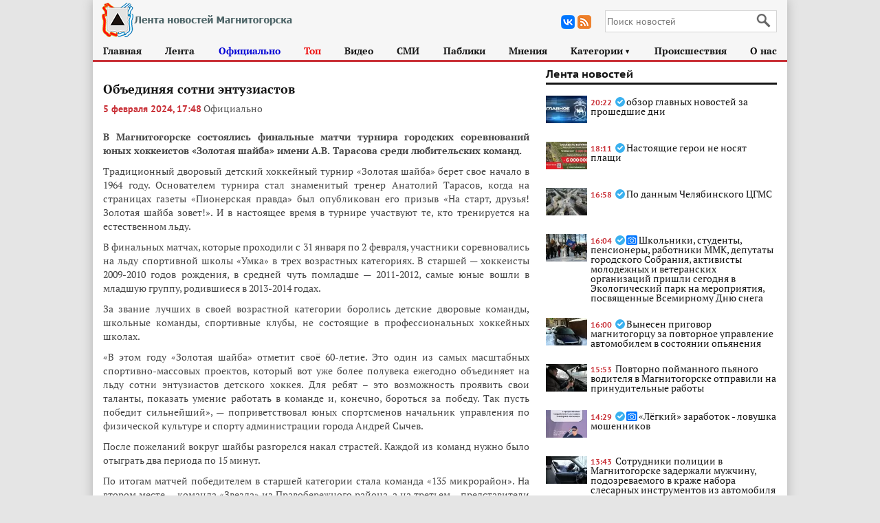

--- FILE ---
content_type: text/html; charset=windows-1251
request_url: https://magnit-news.ru/society/2024/02/05/42662.html
body_size: 10285
content:
<!DOCTYPE HTML><html lang="ru" prefix="og: https://ogp.me/ns# article: http://ogp.me/ns/article# profile: http://ogp.me/ns/profile# fb: http://ogp.me/ns/fb#"><head><title>Объединяя сотни энтузиастов - Лента новостей Магнитогорска</title><meta http-equiv="Content-Type" content="text/html; charset=windows-1251"><meta content="В Магнитогорске состоялись финальные матчи турнира городских соревнований юных хоккеистов «Золотая шайба» имени А.В. Тарасова среди любительских команд.Традиционный дворовый детский хоккейный турнир «Золотая шайба» берет свое начало в 1964 году...." name="description"><meta name="keywords" content="Объединяя сотни энтузиастов"><link rel="canonical" href="https://magnit-news.ru/society/2024/02/05/42662.html"/><meta property="og:title" content="Объединяя сотни энтузиастов - Лента новостей Магнитогорска" /><meta property="og:site_name" content="Лента новостей Магнитогорска" /><meta property="og:url" content="https://magnit-news.ru/society/2024/02/05/42662.html" /><meta property="og:description" content="В Магнитогорске состоялись финальные матчи турнира городских соревнований юных хоккеистов «Золотая шайба» имени А.В. Тарасова среди любительских команд.Традиционный дворовый детский хоккейный турнир «Золотая шайба» берет свое начало в 1964 году...." /><meta property="og:type" content="article" /><link rel="preload" media="screen and (max-width: 1000px)" href="https://magnit-news.ru/assets/fonts/9ac741b7376c9890d45e.woff2" type="font/woff2" as="font" crossorigin="anonymous"> <meta property="article:published_time" content="2024-02-05T17:48:50+05:00"> <meta property="article:author" content="Администрация г. Магнитогорска"><meta content="Администрация г. Магнитогорска" name="author"><meta name="robots" content="max-image-preview:large"/><link rel="alternate" type="application/rss+xml" title="Лента новостей Магнитогорска" href="https://magnit-news.ru/rss.xml"><link rel="apple-touch-icon" href="https://magnit-news.ru/images/icons/apple-touch-icon.png" /> <link rel="apple-touch-icon" sizes="57x57" href="https://magnit-news.ru/images/icons/apple-touch-icon-57x57.png" /> <link rel="apple-touch-icon" sizes="72x72" href="https://magnit-news.ru/images/icons/apple-touch-icon-72x72.png" /> <link rel="apple-touch-icon" sizes="76x76" href="https://magnit-news.ru/images/icons/apple-touch-icon-76x76.png" /> <link rel="apple-touch-icon" sizes="114x114" href="https://magnit-news.ru/images/icons/apple-touch-icon-114x114.png" /> <link rel="apple-touch-icon" sizes="120x120" href="https://magnit-news.ru/images/icons/apple-touch-icon-120x120.png" /> <link rel="apple-touch-icon" sizes="144x144" href="https://magnit-news.ru/images/icons/apple-touch-icon-144x144.png" /> <link rel="apple-touch-icon" sizes="152x152" href="https://magnit-news.ru/images/icons/apple-touch-icon-152x152.png" /> <link rel="apple-touch-icon" sizes="180x180" href="https://magnit-news.ru/images/icons/apple-touch-icon-180x180.png" /><link rel="shortcut icon" href="https://magnit-news.ru/favicon.ico" type="image/x-icon"/><meta name="apple-mobile-web-app-title" content="magnit-news.ru - Лента новостей Магнитогорска"><meta http-equiv="X-UA-Compatible" content="IE=edge"><meta name="viewport" content="width=device-width, initial-scale=1"/><link rel="preload" media="screen and (max-width: 1000px)" href="https://magnit-news.ru/assets/fonts/0dfbbfc9db95076cf066.woff2" type="font/woff2" as="font" crossorigin="anonymous"><link rel="preload" media="screen and (max-width: 1000px)" href="https://magnit-news.ru/assets/fonts/c4060298037605282256.woff2" type="font/woff2" as="font" crossorigin="anonymous"><link rel="preload" media="screen and (min-width: 1011px)" href="https://magnit-news.ru/assets/fonts/8cfa97cb6299802873f6.woff2" type="font/woff2" as="font" crossorigin="anonymous"><link rel="preload" media="screen and (min-width: 1011px)" href="https://magnit-news.ru/assets/fonts/2f2f0960fc99b9c35f3b.woff2" type="font/woff2" as="font" crossorigin="anonymous"><link media="all" rel="stylesheet" href="https://magnit-news.ru/assets/app.e3bfffe5eaca238f1165.css" /></head><body id="page" data-value="article"><div id="wrapper" class=""><header id="head"><div id="logo"><a href="https://magnit-news.ru"><picture> <source media="(max-width: 1010px)" srcset="https://magnit-news.ru/logo2_mobile.png" /> <source media="(min-width: 1011px)" srcset="https://magnit-news.ru/logo2.png" /> <img alt="Лента новостей Магнитогорска" src="https://magnit-news.ru/logo2.png" /></picture></a></div><div id="head_block"><div id="top_search" ><div id="ya-site-form0" ><div class="ya-site-form1 "><div class="ya-site-form__form"><div class="ya-site-form__input" itemscope itemtype="https://schema.org/WebSite"><link itemprop="url" href="https://magnit-news.ru"><meta itemprop="name" content="Лента новостей Магнитогорска"><form class="search__form" action="https://magnit-news.ru/search/" method="get" accept-charset="UTF-8"><input type="hidden" name="searchid" value="2717116"/><input required name="text" type="search" value="" class="ya-site-form__input-text" placeholder="Поиск новостей" autocomplete="off"><input class="search__submit ya-site-form__submit ya-site-form__submit_type_image" type="submit" value="Найти"/></form></div></div></div></div></div><div id="currency"><div class="icon icon_soc icon_vk" onclick="window.location='https://vk.com/magnitnewsru'" title="Страница в Вконтакте"><span></span></div><div class="icon icon_soc icon_rss" onclick="window.location='https://magnit-news.ru/rss.xml'" title="RSS канал"><span></span></div></div><div style="clear:both"></div></div><div class="header_menu_link" id="burger"></div><div style="clear:both;"></div> <div id="menu"><ul><li><a href="https://magnit-news.ru">Главная</a></li><li><a href="https://magnit-news.ru/all">Лента</a></li><li><a href="https://magnit-news.ru/official" class="link-official">Официально</a></li><li><a href="https://magnit-news.ru/top" class="link-official2">Топ</a></li><li class="video" ><a href="https://magnit-news.ru/video">Видео</a></li><li><a href="https://magnit-news.ru/smi">СМИ</a></li><li><a href="https://magnit-news.ru/tg">Паблики</a></li><li><a href="https://magnit-news.ru/opinions">Мнения</a></li><li><a class="cat-selector dropdown-link" href="#" data-name="cats">Категории<i>&#9658;</i></a> <div class="dropdown" data-name="cats"><ul class="jq-dropdown-menu"><li><a href="https://magnit-news.ru/society">Общество</a></li><li><a href="https://magnit-news.ru/incident">Происшествия</a></li><li><a href="https://magnit-news.ru/politics">Политика</a></li><li><a href="https://magnit-news.ru/economy">Экономика</a></li> <li><a href="https://magnit-news.ru/sport">Спорт</a></li> <li><a href="https://magnit-news.ru/culture">Культура</a></li> <li><a href="https://magnit-news.ru/other">Разное</a></li></ul> </div></li><li><a href="https://magnit-news.ru/incident">Происшествия</a></li> <li><a href="https://magnit-news.ru/about-us.html">О нас</a></li> </ul> </div></header><main id="main_content" style="display:block"><div id="news_detail"><div id="main_content_left_top"><div class="news_info" itemscope itemtype="https://schema.org/NewsArticle" id="article" data-cat="society" data-style="0" data-loaded="0" data-loaded2="1" data-loaded3="0"><link itemprop="mainEntityOfPage url identifier" href="https://magnit-news.ru/society/2024/02/05/42662.html"><meta itemprop="description" content="В Магнитогорске состоялись финальные матчи турнира городских соревнований юных хоккеистов «Золотая шайба» имени А.В. Тарасова среди любительских команд.Традиционный дворовый детский хоккейный турнир «Золотая шайба» берет свое начало в 1964 году...."/><meta itemprop="dateModified" content="2024-02-05T17:48:50+05:00"/><div itemprop="publisher" itemscope itemtype="https://schema.org/Organization"> <div itemprop="logo" itemscope itemtype="https://schema.org/ImageObject"><link itemprop="contentUrl url" href="https://magnit-news.ru/logo2.png"/></div><meta itemprop="name" content="Лента новостей Магнитогорска"><link itemprop="url" href="https://magnit-news.ru" /> </div><meta itemprop="inLanguage" content="ru-RU" /><h1 class="title" itemprop="name headline">Объединяя сотни энтузиастов</h1><div class="news_meta" ><time datetime="2024-02-05T17:48:50+05:00" itemprop="datePublished" pubdate class="large_date">5 февраля 2024, 17:48</time> <div class="breadcrumbs" itemscope itemtype="https://schema.org/BreadcrumbList"><div style="display:none;" itemprop="itemListElement" itemscope itemtype="https://schema.org/ListItem"><a itemprop="item" href="https://magnit-news.ru"><span itemprop="name">Лента новостей Магнитогорска</span></a><meta itemprop="position" content="1"></div><div itemprop="itemListElement" itemscope itemtype="https://schema.org/ListItem"><a itemprop="item" class="cat p-c2" href="https://magnit-news.ru/official"><i itemprop="name">Официально</i></a><meta itemprop="position" content="2"></div><div style="display:none;" itemprop="itemListElement" itemscope itemtype="https://schema.org/ListItem"><span itemprop="name">Объединяя сотни энтузиастов</span><meta itemprop="position" content="3"></div></div></div> <div style="clear:both;"></div><div class="news_c"><div itemprop="articleBody"><p><strong><p>В Магнитогорске состоялись финальные матчи турнира городских соревнований юных хоккеистов «Золотая шайба» имени А.В. Тарасова среди любительских команд.</p></strong><p>Традиционный дворовый детский хоккейный турнир «Золотая шайба» берет свое начало в 1964 году. Основателем турнира стал знаменитый тренер Анатолий Тарасов, когда на страницах газеты «Пионерская правда» был опубликован его призыв «На старт, друзья! Золотая шайба зовет!». И в настоящее время в турнире участвуют те, кто тренируется на естественном льду.</p><p>В финальных матчах, которые проходили с 31 января по 2 февраля, участники соревновались на льду спортивной школы «Умка» в трех возрастных категориях. В старшей — хоккеисты 2009-2010 годов рождения, в средней чуть помладше — 2011-2012, самые юные вошли в младшую группу, родившиеся в 2013-2014 годах.</p><p><a target="_blank" href="https://magnit-news.ru/img/20240205/592bab98fc517519cc5a8a7630e6f589_o.jpg"></a></p><p><a target="_blank" href="https://magnit-news.ru/img/20240205/90252c1ee077a2e807d8ee73380b50e6_o.jpg"></a></p><p>За звание лучших в своей возрастной категории боролись детские дворовые команды, школьные команды, спортивные клубы, не состоящие в профессиональных хоккейных школах.</p><p>«В этом году «Золотая шайба» отметит своё 60-летие. Это один из самых масштабных спортивно-массовых проектов, который вот уже более полувека ежегодно объединяет на льду сотни энтузиастов детского хоккея. Для ребят – это возможность проявить свои таланты, показать умение работать в команде и, конечно, бороться за победу. Так пусть победит сильнейший», — поприветствовал юных спортсменов начальник управления по физической культуре и спорту администрации города Андрей Сычев.</p><p>После пожеланий вокруг шайбы разгорелся накал страстей. Каждой из команд нужно было отыграть два периода по 15 минут. </p><p>По итогам матчей победителем в старшей категории стала команда «135 микрорайон». На втором месте — команда «Звезда» из Правобережного района, а на третьем – представители Ленинского района – команда «Цементник». </p><p>Победителями матчей в средней возрастной группе стали спортсмены Орджоникидзевского района – команда «142 микрорайон». На втором месте команда «Металлург» Правобережного района, а бронзу взял хоккейный клуб «Гайдаровец» из Ленинского.</p><p>В младшей возрастной категории золотой пьедестал заняла команда «Металлург» Правобережного района. Серебряными призерами стали хоккеисты 138 микрорайона, третье место досталось команде «Цементник» Ленинского района.</p><p>На региональном этапе право представлять Магнитогорск завоевала команда «Металлург» младшей возрастной категории. Финал состоится в Коркино 7-8 февраля 2024 года. </p><p><a target="_blank" href="https://magnit-news.ru/img/20240205/59a15916176eca34fa3e5947cf5d3426_o.jpg"></a></p><p><a target="_blank" href="https://magnit-news.ru/img/20240205/aff6f4153a933c169016fdb2bf3f13d8_o.jpg"></a></p><p>Фото: Павел Кадошников. </p></div><div class="source news-author">Источник: <span class="llink source-link" data-source-url="https://www.magnitogorsk.ru/">Администрация г. Магнитогорска</span></div><div itemprop="author" itemscope itemtype="https://schema.org/Organization"><meta itemprop="name" content="Администрация г. Магнитогорска"></div><meta itemprop="genre" content="Новости" /><div style="clear:both;"></div></div></div><div class="under_news"><div id="ah2" class="rtb_style_1" data-type="1" data-stat="41" data-d="" data-m="R-A-2079031-2"></div><div class="list-under-news news-list top-trend top-day" data-current="42662"><h4 class="h_title">Топ</h4><div class="news_list cat-list2"><ul id="cat-news" class="post-list last-news__post-list last-news__post-list_active m_list" data-name="top" data-page="1" data-id="69238"><div class="post"><div class="post-i"><a class="vh" href="https://magnit-news.ru/society/2026/01/25/69254.html"><picture><source data-srcset="https://magnit-news.ru/img/20260125/f15af0315286253f8f26d6743e048817_100x65.webp, https://magnit-news.ru/img/20260125/f15af0315286253f8f26d6743e048817_100x65@2x.webp 2x" type="image/webp" media="(max-width: 480px)"><source data-srcset="https://magnit-news.ru/img/20260125/f15af0315286253f8f26d6743e048817_100x65.jpg, https://magnit-news.ru/img/20260125/f15af0315286253f8f26d6743e048817_100x65@2x.jpg 2x" type="image/jpeg" media="(max-width: 480px)"><source data-srcset="https://magnit-news.ru/img/20260125/f15af0315286253f8f26d6743e048817_290x290.webp" type="image/webp"><source data-srcset="https://magnit-news.ru/img/20260125/f15af0315286253f8f26d6743e048817_290x290.jpg" type="image/jpeg"><img src="[data-uri]" class="lazyload" alt="Настоящие герои не носят плащи" data-src="https://magnit-news.ru/img/20260125/f15af0315286253f8f26d6743e048817_290x290.jpg"></picture></a></div><div class="post-info"><div class="post_title"><a class="vh" href="https://magnit-news.ru/society/2026/01/25/69254.html">Настоящие герои не носят плащи</a></div><div class="short_desc">Они заключают контракт на службу в вооруженных силах РФ и прокладывают путь к счастливому будущему. А ещё - получают хорошие деньги и могут полностью обеспечивать свою семью.О мерах поддержки подробнее на сайте поконтракту.рф и по тел: 8...</div><span class="mes-icons"><i class="n-v-i3" title="Официально"></i></span><span class="small_date"> <noindex>18:11</noindex> </span></div><div style="clear:both;"></div></div><div class="post"><div class="post-i"><a class="vh" href="https://magnit-news.ru/society/2026/01/25/69253.html"><picture><source data-srcset="https://magnit-news.ru/img/20260125/113150c25091fdc20c5e9fb196cc5702_100x65.webp, https://magnit-news.ru/img/20260125/113150c25091fdc20c5e9fb196cc5702_100x65@2x.webp 2x" type="image/webp" media="(max-width: 480px)"><source data-srcset="https://magnit-news.ru/img/20260125/113150c25091fdc20c5e9fb196cc5702_100x65.jpg, https://magnit-news.ru/img/20260125/113150c25091fdc20c5e9fb196cc5702_100x65@2x.jpg 2x" type="image/jpeg" media="(max-width: 480px)"><source data-srcset="https://magnit-news.ru/img/20260125/113150c25091fdc20c5e9fb196cc5702_290x290.webp" type="image/webp"><source data-srcset="https://magnit-news.ru/img/20260125/113150c25091fdc20c5e9fb196cc5702_290x290.jpg" type="image/jpeg"><img src="[data-uri]" class="lazyload" alt="По данным Челябинского ЦГМС" data-src="https://magnit-news.ru/img/20260125/113150c25091fdc20c5e9fb196cc5702_290x290.jpg"></picture></a></div><div class="post-info"><div class="post_title"><a class="vh" href="https://magnit-news.ru/society/2026/01/25/69253.html">По данным Челябинского ЦГМС</a></div><div class="short_desc">26 января местами в Челябинской области сохранится аномально холодная погода со среднесуточными температурами воздуха ниже климатической нормы на 7°С и более.В связи с неблагоприятными метеорологическими явлениями...</div><span class="mes-icons"><i class="n-v-i3" title="Официально"></i></span><span class="small_date"> <noindex>16:58</noindex> </span></div><div style="clear:both;"></div></div><div class="post"><div class="post-i"><a class="vh" href="https://magnit-news.ru/incident/2026/01/25/69255.html"><picture><source data-srcset="https://magnit-news.ru/img/20260125/735a77e46b287d7d09a218325ddd1ee3_100x65.webp, https://magnit-news.ru/img/20260125/735a77e46b287d7d09a218325ddd1ee3_100x65@2x.webp 2x" type="image/webp" media="(max-width: 480px)"><source data-srcset="https://magnit-news.ru/img/20260125/735a77e46b287d7d09a218325ddd1ee3_100x65.jpg, https://magnit-news.ru/img/20260125/735a77e46b287d7d09a218325ddd1ee3_100x65@2x.jpg 2x" type="image/jpeg" media="(max-width: 480px)"><source data-srcset="https://magnit-news.ru/img/20260125/735a77e46b287d7d09a218325ddd1ee3_290x290.webp" type="image/webp"><source data-srcset="https://magnit-news.ru/img/20260125/735a77e46b287d7d09a218325ddd1ee3_290x290.jpg" type="image/jpeg"><img src="[data-uri]" class="lazyload" alt="обзор главных новостей за прошедшие дни" data-src="https://magnit-news.ru/img/20260125/735a77e46b287d7d09a218325ddd1ee3_290x290.jpg"></picture></a></div><div class="post-info"><div class="post_title"><a class="vh" href="https://magnit-news.ru/incident/2026/01/25/69255.html">обзор главных новостей за прошедшие дни</a></div><div class="short_desc">Будьте в курсе всех событий!«Дело на 20 лет»: оперативниками установлена причастность жителя Коркино к серии убийств в ЧелябинскеЗащищая бюджет и здоровье: оперативники УЭБиПК подводят итоги года борьбы с контрафактным алкоголем301 нарушение за 3 дня:...</div><span class="mes-icons"><i class="n-v-i3" title="Официально"></i></span><span class="small_date"> <noindex>20:22</noindex> </span></div><div style="clear:both;"></div></div><div class="post"><div class="post-i"><a class="vh" href="https://magnit-news.ru/society/2026/01/25/69250.html"><picture><source data-srcset="https://magnit-news.ru/img/20260125/96188739eb6224f8bba6cfe46a141a9a_100x65.webp, https://magnit-news.ru/img/20260125/96188739eb6224f8bba6cfe46a141a9a_100x65@2x.webp 2x" type="image/webp" media="(max-width: 480px)"><source data-srcset="https://magnit-news.ru/img/20260125/96188739eb6224f8bba6cfe46a141a9a_100x65.jpg, https://magnit-news.ru/img/20260125/96188739eb6224f8bba6cfe46a141a9a_100x65@2x.jpg 2x" type="image/jpeg" media="(max-width: 480px)"><source data-srcset="https://magnit-news.ru/img/20260125/96188739eb6224f8bba6cfe46a141a9a_290x290.webp" type="image/webp"><source data-srcset="https://magnit-news.ru/img/20260125/96188739eb6224f8bba6cfe46a141a9a_290x290.jpg" type="image/jpeg"><img src="[data-uri]" class="lazyload" alt="Повторно пойманного пьяного водителя в Магнитогорске отправили на принудительные работы" data-src="https://magnit-news.ru/img/20260125/96188739eb6224f8bba6cfe46a141a9a_290x290.jpg"></picture></a></div><div class="post-info"><div class="post_title"><a class="vh" href="https://magnit-news.ru/society/2026/01/25/69250.html">Повторно пойманного пьяного водителя в Магнитогорске отправили на принудительные работы</a></div><div class="short_desc">Правобережный районный суд вынес приговор по делу местного жителя, которого повторно поймали за рулем автомобиля в состоянии алкогольного опьянения. Мужчина, ранее уже привлекавшийся к ответственности за аналогичное нарушение, снова сел за...</div><span class="mes-icons"></span><span class="small_date"> <noindex>15:53</noindex> </span></div><div style="clear:both;"></div></div><div class="post"><div class="post-i"><a class="vh" href="https://magnit-news.ru/other/2026/01/25/69252.html"><picture><source data-srcset="https://magnit-news.ru/img/20260125/24fc717ad02f86fecb165b7803462e7c_100x65.webp, https://magnit-news.ru/img/20260125/24fc717ad02f86fecb165b7803462e7c_100x65@2x.webp 2x" type="image/webp" media="(max-width: 480px)"><source data-srcset="https://magnit-news.ru/img/20260125/24fc717ad02f86fecb165b7803462e7c_100x65.jpg, https://magnit-news.ru/img/20260125/24fc717ad02f86fecb165b7803462e7c_100x65@2x.jpg 2x" type="image/jpeg" media="(max-width: 480px)"><source data-srcset="https://magnit-news.ru/img/20260125/24fc717ad02f86fecb165b7803462e7c_290x290.webp" type="image/webp"><source data-srcset="https://magnit-news.ru/img/20260125/24fc717ad02f86fecb165b7803462e7c_290x290.jpg" type="image/jpeg"><img src="[data-uri]" class="lazyload" alt="Школьники, студенты, пенсионеры, работники ММК, депутаты городского Собрания, активисты молодёжных и ветеранских организаций пришли сегодня в Экологический парк на мероприятия, посвященные Всемирному Дню снега" data-src="https://magnit-news.ru/img/20260125/24fc717ad02f86fecb165b7803462e7c_290x290.jpg"></picture></a></div><div class="post-info"><div class="post_title"><a class="vh" href="https://magnit-news.ru/other/2026/01/25/69252.html">Школьники, студенты, пенсионеры, работники ММК, депутаты городского Собрания, активисты молодёжных и ветеранских организаций пришли сегодня в Экологический парк на мероприятия, посвященные Всемирному Дню снега</a></div><div class="short_desc">Мороз, солнце, смех ребятни, радостные приветствия и дружеское общение...К общему празднику присоединились члены клуба "Бегайте с нами, бегайте сами!", Совет ветеранов, общественная молодежная палата при МГСД и ещё многие, кто пришёл в Экопарк...</div><span class="mes-icons"><i class="n-v-i3" title="Официально"></i><i class="n-v-i2" title="Фото"></i></span><span class="small_date"> <noindex>16:04</noindex> </span></div><div style="clear:both;"></div></div><div class="post"><div class="post-i"><a class="vh" href="https://magnit-news.ru/incident/2026/01/25/69246.html"><picture><source data-srcset="https://magnit-news.ru/img/20260125/25ffb554306baf55ad0c8326e77d57da_100x65.webp, https://magnit-news.ru/img/20260125/25ffb554306baf55ad0c8326e77d57da_100x65@2x.webp 2x" type="image/webp" media="(max-width: 480px)"><source data-srcset="https://magnit-news.ru/img/20260125/25ffb554306baf55ad0c8326e77d57da_100x65.jpg, https://magnit-news.ru/img/20260125/25ffb554306baf55ad0c8326e77d57da_100x65@2x.jpg 2x" type="image/jpeg" media="(max-width: 480px)"><source data-srcset="https://magnit-news.ru/img/20260125/25ffb554306baf55ad0c8326e77d57da_290x290.webp" type="image/webp"><source data-srcset="https://magnit-news.ru/img/20260125/25ffb554306baf55ad0c8326e77d57da_290x290.jpg" type="image/jpeg"><img src="[data-uri]" class="lazyload" alt="В Троицке ночной пожар унес жизнь 53-летнего мужчины" data-src="https://magnit-news.ru/img/20260125/25ffb554306baf55ad0c8326e77d57da_290x290.jpg"></picture></a></div><div class="post-info"><div class="post_title"><a class="vh" href="https://magnit-news.ru/incident/2026/01/25/69246.html">В Троицке ночной пожар унес жизнь 53-летнего мужчины</a></div><div class="short_desc">Ночью 25 января в Троицке на улице Алихетова в жилом одноквартирном доме произошел пожар. Спасатели при тушении обнаружили погибшим 53-летнего мужчину, сообщили в ГУ МЧС России по Челябинской области.Пожар тушили девять человек с применением...</div><span class="mes-icons"></span><span class="small_date"> <noindex>13:22</noindex> </span></div><div style="clear:both;"></div></div><div class="post"><div class="post-i"><a class="vh" href="https://magnit-news.ru/incident/2026/01/25/69247.html"><picture><source data-srcset="https://magnit-news.ru/img/20260125/842ef6cd6977f8ceb8c1d1704ca01c13_100x65.webp, https://magnit-news.ru/img/20260125/842ef6cd6977f8ceb8c1d1704ca01c13_100x65@2x.webp 2x" type="image/webp" media="(max-width: 480px)"><source data-srcset="https://magnit-news.ru/img/20260125/842ef6cd6977f8ceb8c1d1704ca01c13_100x65.jpg, https://magnit-news.ru/img/20260125/842ef6cd6977f8ceb8c1d1704ca01c13_100x65@2x.jpg 2x" type="image/jpeg" media="(max-width: 480px)"><source data-srcset="https://magnit-news.ru/img/20260125/842ef6cd6977f8ceb8c1d1704ca01c13_290x290.webp" type="image/webp"><source data-srcset="https://magnit-news.ru/img/20260125/842ef6cd6977f8ceb8c1d1704ca01c13_290x290.jpg" type="image/jpeg"><img src="[data-uri]" class="lazyload" alt="Магнитогорские полицейские задержали подозреваемого в краже слесарных инструментов из автомобиля" data-src="https://magnit-news.ru/img/20260125/842ef6cd6977f8ceb8c1d1704ca01c13_290x290.jpg"></picture></a></div><div class="post-info"><div class="post_title"><a class="vh" href="https://magnit-news.ru/incident/2026/01/25/69247.html">Магнитогорские полицейские задержали подозреваемого в краже слесарных инструментов из автомобиля</a></div><div class="short_desc">В Отдел полиции «Правобережный» УМВД России по городу Магнитогорску обратился 44-летний местный житель. Мужчина рассказал полицейским, что обнаружил пропажу слесарных инструментов из своего автомобиля, припаркованного рядом с домом.
На указанный адрес...</div><span class="mes-icons"><i class="n-v-i3" title="Официально"></i></span><span class="small_date"> <noindex>13:28</noindex> </span></div><div style="clear:both;"></div></div><div class="post"><div class="post-i"><a class="vh" href="https://magnit-news.ru/society/2026/01/25/69249.html"><picture><source data-srcset="https://magnit-news.ru/img/20260125/e3389e7649e58b23ce9bfc7feabb63b6_100x65.webp, https://magnit-news.ru/img/20260125/e3389e7649e58b23ce9bfc7feabb63b6_100x65@2x.webp 2x" type="image/webp" media="(max-width: 480px)"><source data-srcset="https://magnit-news.ru/img/20260125/e3389e7649e58b23ce9bfc7feabb63b6_100x65.jpg, https://magnit-news.ru/img/20260125/e3389e7649e58b23ce9bfc7feabb63b6_100x65@2x.jpg 2x" type="image/jpeg" media="(max-width: 480px)"><source data-srcset="https://magnit-news.ru/img/20260125/e3389e7649e58b23ce9bfc7feabb63b6_290x290.webp" type="image/webp"><source data-srcset="https://magnit-news.ru/img/20260125/e3389e7649e58b23ce9bfc7feabb63b6_290x290.jpg" type="image/jpeg"><img src="[data-uri]" class="lazyload" alt="«Лёгкий» заработок - ловушка мошенников" data-src="https://magnit-news.ru/img/20260125/e3389e7649e58b23ce9bfc7feabb63b6_290x290.jpg"></picture></a></div><div class="post-info"><div class="post_title"><a class="vh" href="https://magnit-news.ru/society/2026/01/25/69249.html">«Лёгкий» заработок - ловушка мошенников</a></div><div class="short_desc">Как людей завлекают подработкой за отзывы на товары в интернет-магазинах. Подробнее о новой схеме злоумышленников - в карточках Правительства Челябинской области</div><span class="mes-icons"><i class="n-v-i3" title="Официально"></i><i class="n-v-i2" title="Фото"></i></span><span class="small_date"> <noindex>14:29</noindex> </span></div><div style="clear:both;"></div></div><div class="post"><div class="post-i"><a class="vh" href="https://magnit-news.ru/incident/2026/01/25/69251.html"><picture><source data-srcset="https://magnit-news.ru/img/20260125/b88c6feff006da749847222f7bb7740f_100x65.webp, https://magnit-news.ru/img/20260125/b88c6feff006da749847222f7bb7740f_100x65@2x.webp 2x" type="image/webp" media="(max-width: 480px)"><source data-srcset="https://magnit-news.ru/img/20260125/b88c6feff006da749847222f7bb7740f_100x65.jpg, https://magnit-news.ru/img/20260125/b88c6feff006da749847222f7bb7740f_100x65@2x.jpg 2x" type="image/jpeg" media="(max-width: 480px)"><source data-srcset="https://magnit-news.ru/img/20260125/b88c6feff006da749847222f7bb7740f_290x290.webp" type="image/webp"><source data-srcset="https://magnit-news.ru/img/20260125/b88c6feff006da749847222f7bb7740f_290x290.jpg" type="image/jpeg"><img src="[data-uri]" class="lazyload" alt="Вынесен приговор магнитогорцу за повторное управление автомобилем в состоянии опьянения" data-src="https://magnit-news.ru/img/20260125/b88c6feff006da749847222f7bb7740f_290x290.jpg"></picture></a></div><div class="post-info"><div class="post_title"><a class="vh" href="https://magnit-news.ru/incident/2026/01/25/69251.html">Вынесен приговор магнитогорцу за повторное управление автомобилем в состоянии опьянения</a></div><div class="short_desc">Приговором Правобережного районного суда г. Магнитогорска ранее судимый 35-летний местный житель признан виновным в совершении преступления, предусмотренного ч.1 ст.264.1 УК РФ (управления автомобилем лицом, находящимся в состоянии...</div><span class="mes-icons"><i class="n-v-i3" title="Официально"></i></span><span class="small_date"> <noindex>16:00</noindex> </span></div><div style="clear:both;"></div></div><div class="post"><div class="post-i"><a class="vh" href="https://magnit-news.ru/incident/2026/01/25/69245.html"><picture><source data-srcset="https://magnit-news.ru/img/20260125/7194794af1aebb13620ae9880acf46e7_100x65.webp, https://magnit-news.ru/img/20260125/7194794af1aebb13620ae9880acf46e7_100x65@2x.webp 2x" type="image/webp" media="(max-width: 480px)"><source data-srcset="https://magnit-news.ru/img/20260125/7194794af1aebb13620ae9880acf46e7_100x65.jpg, https://magnit-news.ru/img/20260125/7194794af1aebb13620ae9880acf46e7_100x65@2x.jpg 2x" type="image/jpeg" media="(max-width: 480px)"><source data-srcset="https://magnit-news.ru/img/20260125/7194794af1aebb13620ae9880acf46e7_290x290.webp" type="image/webp"><source data-srcset="https://magnit-news.ru/img/20260125/7194794af1aebb13620ae9880acf46e7_290x290.jpg" type="image/jpeg"><img src="[data-uri]" class="lazyload" alt="В Магнитогорске прокуратура добилась восстановления прав инвалидов по зрению на доступную среду в аптечный пункт" data-src="https://magnit-news.ru/img/20260125/7194794af1aebb13620ae9880acf46e7_290x290.jpg"></picture></a></div><div class="post-info"><div class="post_title"><a class="vh" href="https://magnit-news.ru/incident/2026/01/25/69245.html">В Магнитогорске прокуратура добилась восстановления прав инвалидов по зрению на доступную среду в аптечный пункт</a></div><div class="short_desc">Прокуратура Ленинского района г. Магнитогорска провела проверку исполнения законодательства о социальной защите инвалидов в части организации доступной среды для лиц с ограниченными возможностями здоровья.Установлено, что вход в аптеку...</div><span class="mes-icons"><i class="n-v-i3" title="Официально"></i></span><span class="small_date"> <noindex>12:06</noindex> </span></div><div style="clear:both;"></div></div><div class="post"><div class="post-i"><a class="vh" href="https://magnit-news.ru/society/2026/01/25/69248.html"><picture><source data-srcset="https://magnit-news.ru/img/20260125/7d0c6f29c84dd1f1503b3baeceb6f927_100x65.webp, https://magnit-news.ru/img/20260125/7d0c6f29c84dd1f1503b3baeceb6f927_100x65@2x.webp 2x" type="image/webp" media="(max-width: 480px)"><source data-srcset="https://magnit-news.ru/img/20260125/7d0c6f29c84dd1f1503b3baeceb6f927_100x65.jpg, https://magnit-news.ru/img/20260125/7d0c6f29c84dd1f1503b3baeceb6f927_100x65@2x.jpg 2x" type="image/jpeg" media="(max-width: 480px)"><source data-srcset="https://magnit-news.ru/img/20260125/7d0c6f29c84dd1f1503b3baeceb6f927_290x290.webp" type="image/webp"><source data-srcset="https://magnit-news.ru/img/20260125/7d0c6f29c84dd1f1503b3baeceb6f927_290x290.jpg" type="image/jpeg"><img src="[data-uri]" class="lazyload" alt="Сотрудники полиции в Магнитогорске задержали мужчину, подозреваемого в краже набора слесарных инструментов из автомобиля местного жителя" data-src="https://magnit-news.ru/img/20260125/7d0c6f29c84dd1f1503b3baeceb6f927_290x290.jpg"></picture></a></div><div class="post-info"><div class="post_title"><a class="vh" href="https://magnit-news.ru/society/2026/01/25/69248.html">Сотрудники полиции в Магнитогорске задержали мужчину, подозреваемого в краже набора слесарных инструментов из автомобиля местного жителя</a></div><div class="short_desc">Потерпевший сообщил о происшествии в отдел полиции «Правобережный».При осмотре автомобиля правоохранители обнаружили следы взлома замка посторонним предметом. В результате оперативно-розыскных мероприятий сотрудники уголовного розыска установили...</div><span class="mes-icons"></span><span class="small_date"> <noindex>13:43</noindex> </span></div><div style="clear:both;"></div></div><div class="post"><div class="post-i"><a class="vh" href="https://magnit-news.ru/other/2026/01/25/69244.html"><picture><source data-srcset="https://magnit-news.ru/img/20260125/6a69cad350740fae6c61fcd7e831150d_100x65.webp, https://magnit-news.ru/img/20260125/6a69cad350740fae6c61fcd7e831150d_100x65@2x.webp 2x" type="image/webp" media="(max-width: 480px)"><source data-srcset="https://magnit-news.ru/img/20260125/6a69cad350740fae6c61fcd7e831150d_100x65.jpg, https://magnit-news.ru/img/20260125/6a69cad350740fae6c61fcd7e831150d_100x65@2x.jpg 2x" type="image/jpeg" media="(max-width: 480px)"><source data-srcset="https://magnit-news.ru/img/20260125/6a69cad350740fae6c61fcd7e831150d_290x290.webp" type="image/webp"><source data-srcset="https://magnit-news.ru/img/20260125/6a69cad350740fae6c61fcd7e831150d_290x290.jpg" type="image/jpeg"><img src="[data-uri]" class="lazyload" alt="Хоккеисты «Трактора» и «Металлурга» в субботу одержали победы над соперниками" data-src="https://magnit-news.ru/img/20260125/6a69cad350740fae6c61fcd7e831150d_290x290.jpg"></picture></a></div><div class="post-info"><div class="post_title"><a class="vh" href="https://magnit-news.ru/other/2026/01/25/69244.html">Хоккеисты «Трактора» и «Металлурга» в субботу одержали победы над соперниками</a></div><div class="short_desc">Хоккейные клубы Челябинской области проводили вчера домашние матчи. «Трактор» принимал в столице Южного Урала «Адмирал» из Владивостока, а «Металлург» в Магнитогорске встречался с хабаровским «Амуром».
https://t.me/chgub Магнитогорский «Металлург»...</div><span class="mes-icons"></span><span class="small_date"> <noindex>11:12</noindex> </span></div><div style="clear:both;"></div></div><div class="post"><div class="post-i"><a class="vh" href="https://magnit-news.ru/society/2026/01/25/69241.html"><picture><source data-srcset="https://magnit-news.ru/img/20260125/19a4a65c7b55134eefe73c639091b113_100x65.webp, https://magnit-news.ru/img/20260125/19a4a65c7b55134eefe73c639091b113_100x65@2x.webp 2x" type="image/webp" media="(max-width: 480px)"><source data-srcset="https://magnit-news.ru/img/20260125/19a4a65c7b55134eefe73c639091b113_100x65.jpg, https://magnit-news.ru/img/20260125/19a4a65c7b55134eefe73c639091b113_100x65@2x.jpg 2x" type="image/jpeg" media="(max-width: 480px)"><source data-srcset="https://magnit-news.ru/img/20260125/19a4a65c7b55134eefe73c639091b113_290x290.webp" type="image/webp"><source data-srcset="https://magnit-news.ru/img/20260125/19a4a65c7b55134eefe73c639091b113_290x290.jpg" type="image/jpeg"><img src="[data-uri]" class="lazyload" alt="&amp;quot;Уважаемые студенты Магнитогорска!" data-src="https://magnit-news.ru/img/20260125/19a4a65c7b55134eefe73c639091b113_290x290.jpg"></picture></a></div><div class="post-info"><div class="post_title"><a class="vh" href="https://magnit-news.ru/society/2026/01/25/69241.html">&quot;Уважаемые студенты Магнитогорска!</a></div><div class="short_desc">Поздравляю вас с Днём российского студенчества!Студенческие годы – это время особой энергии и безграничных возможностей, когда любые задачи по плечу, а будущее открывает множество дорог. Пусть этот...</div><span class="mes-icons"><i class="n-v-i3" title="Официально"></i></span><span class="small_date"> <noindex>08:54</noindex> </span></div><div style="clear:both;"></div></div><div class="post"><div class="post-i"><a class="vh" href="https://magnit-news.ru/society/2026/01/25/69240.html"><picture><source data-srcset="https://magnit-news.ru/img/20260125/36fb38ff79ee2ee5ecc23fce96ecc1a8_100x65.webp, https://magnit-news.ru/img/20260125/36fb38ff79ee2ee5ecc23fce96ecc1a8_100x65@2x.webp 2x" type="image/webp" media="(max-width: 480px)"><source data-srcset="https://magnit-news.ru/img/20260125/36fb38ff79ee2ee5ecc23fce96ecc1a8_100x65.jpg, https://magnit-news.ru/img/20260125/36fb38ff79ee2ee5ecc23fce96ecc1a8_100x65@2x.jpg 2x" type="image/jpeg" media="(max-width: 480px)"><source data-srcset="https://magnit-news.ru/img/20260125/36fb38ff79ee2ee5ecc23fce96ecc1a8_290x290.webp" type="image/webp"><source data-srcset="https://magnit-news.ru/img/20260125/36fb38ff79ee2ee5ecc23fce96ecc1a8_290x290.jpg" type="image/jpeg"><img src="[data-uri]" class="lazyload" alt="Аномально холодно будет в Челябинской области 25 января" data-src="https://magnit-news.ru/img/20260125/36fb38ff79ee2ee5ecc23fce96ecc1a8_290x290.jpg"></picture></a></div><div class="post-info"><div class="post_title"><a class="vh" href="https://magnit-news.ru/society/2026/01/25/69240.html">Аномально холодно будет в Челябинской области 25 января</a></div><div class="short_desc">Сегодня, 25 января, день в Челябинской области выдастся морозным и преимущественно солнечным. Безветренная погода сохраняется, сообщили в областном Гидрометеоцентре.В Челябинске днем температура поднимется до ?20 градусов. Ясно.В Магнитогорске...</div><span class="mes-icons"></span><span class="small_date"> <noindex>08:54</noindex> </span></div><div style="clear:both;"></div></div><div class="post"><div class="post-i"><a class="vh" href="https://magnit-news.ru/society/2026/01/25/69243.html"><picture><source data-srcset="https://magnit-news.ru/img/20260125/6016bfd4c7aed7e5dd762a073b4bcb62_100x65.webp, https://magnit-news.ru/img/20260125/6016bfd4c7aed7e5dd762a073b4bcb62_100x65@2x.webp 2x" type="image/webp" media="(max-width: 480px)"><source data-srcset="https://magnit-news.ru/img/20260125/6016bfd4c7aed7e5dd762a073b4bcb62_100x65.jpg, https://magnit-news.ru/img/20260125/6016bfd4c7aed7e5dd762a073b4bcb62_100x65@2x.jpg 2x" type="image/jpeg" media="(max-width: 480px)"><source data-srcset="https://magnit-news.ru/img/20260125/6016bfd4c7aed7e5dd762a073b4bcb62_290x290.webp" type="image/webp"><source data-srcset="https://magnit-news.ru/img/20260125/6016bfd4c7aed7e5dd762a073b4bcb62_290x290.jpg" type="image/jpeg"><img src="[data-uri]" class="lazyload" alt="Успейте принять участие в опросе" data-src="https://magnit-news.ru/img/20260125/6016bfd4c7aed7e5dd762a073b4bcb62_290x290.jpg"></picture></a></div><div class="post-info"><div class="post_title"><a class="vh" href="https://magnit-news.ru/society/2026/01/25/69243.html">Успейте принять участие в опросе</a></div><div class="short_desc">Частные предприниматели украсили фасады зданий и прилегающую территорию новогодней иллюминацией. Мы отобрали несколько ярких и радующих глаз объектов, а жителям Магнитогорска предлагаем путем голосования решить - какие объекты оформлены наиболее...</div><span class="mes-icons"><i class="n-v-i3" title="Официально"></i></span><span class="small_date"> <noindex>11:05</noindex> </span></div><div style="clear:both;"></div></div><div class="post"><div class="post-i"><a class="vh" href="https://magnit-news.ru/society/2026/01/25/69242.html"><picture><source data-srcset="https://magnit-news.ru/img/20260125/6f30a8d49fb56a5d500367700f90996c_100x65.webp, https://magnit-news.ru/img/20260125/6f30a8d49fb56a5d500367700f90996c_100x65@2x.webp 2x" type="image/webp" media="(max-width: 480px)"><source data-srcset="https://magnit-news.ru/img/20260125/6f30a8d49fb56a5d500367700f90996c_100x65.jpg, https://magnit-news.ru/img/20260125/6f30a8d49fb56a5d500367700f90996c_100x65@2x.jpg 2x" type="image/jpeg" media="(max-width: 480px)"><source data-srcset="https://magnit-news.ru/img/20260125/6f30a8d49fb56a5d500367700f90996c_290x290.webp" type="image/webp"><source data-srcset="https://magnit-news.ru/img/20260125/6f30a8d49fb56a5d500367700f90996c_290x290.jpg" type="image/jpeg"><img src="[data-uri]" class="lazyload" alt="В Челябинской области задержали четверых пьяных водителей за сутки" data-src="https://magnit-news.ru/img/20260125/6f30a8d49fb56a5d500367700f90996c_290x290.jpg"></picture></a></div><div class="post-info"><div class="post_title"><a class="vh" href="https://magnit-news.ru/society/2026/01/25/69242.html">В Челябинской области задержали четверых пьяных водителей за сутки</a></div><div class="short_desc">Четверых пьяных водителей-рецидивистов задержали сотрудники Госавтоинспекции в четырех городах Челябинской области. В результате все они лишились автомобилей, а двое уже стали фигурантами уголовных дел, сообщили в областной ГАИ.В Магнитогорске...</div><span class="mes-icons"></span><span class="small_date"> <noindex>09:58</noindex> </span></div><div style="clear:both;"></div></div><div class="post"><div class="post-i"><a class="vh" href="https://magnit-news.ru/society/2026/01/25/69239.html"><picture><source data-srcset="https://magnit-news.ru/img/20260125/153cb58f7b7c54cc40250af3b8207268_100x65.webp, https://magnit-news.ru/img/20260125/153cb58f7b7c54cc40250af3b8207268_100x65@2x.webp 2x" type="image/webp" media="(max-width: 480px)"><source data-srcset="https://magnit-news.ru/img/20260125/153cb58f7b7c54cc40250af3b8207268_100x65.jpg, https://magnit-news.ru/img/20260125/153cb58f7b7c54cc40250af3b8207268_100x65@2x.jpg 2x" type="image/jpeg" media="(max-width: 480px)"><source data-srcset="https://magnit-news.ru/img/20260125/153cb58f7b7c54cc40250af3b8207268_290x290.webp" type="image/webp"><source data-srcset="https://magnit-news.ru/img/20260125/153cb58f7b7c54cc40250af3b8207268_290x290.jpg" type="image/jpeg"><img src="[data-uri]" class="lazyload" alt="«Уважаемые студенты! От всей души поздравляю вас с Днем российского студенчества! Этот замечательный праздник символизирует молодость, энергию, стремление к знаниям и новым свершениям" data-src="https://magnit-news.ru/img/20260125/153cb58f7b7c54cc40250af3b8207268_290x290.jpg"></picture></a></div><div class="post-info"><div class="post_title"><a class="vh" href="https://magnit-news.ru/society/2026/01/25/69239.html">«Уважаемые студенты! От всей души поздравляю вас с Днем российского студенчества! Этот замечательный праздник символизирует молодость, энергию, стремление к знаниям и новым свершениям</a></div><div class="short_desc">Студенческие годы - это особенное время, наполненное яркими открытиями. Именно сейчас закладывается фундамент ваших будущих успехов, определяются жизненные приоритеты и ценности.Магнитогорск всегда славился своими...</div><span class="mes-icons"><i class="n-v-i3" title="Официально"></i></span><span class="small_date"> <noindex>08:45</noindex> </span></div><div style="clear:both;"></div></div><div class="post"><div class="post-i"><a class="vh" href="https://magnit-news.ru/society/2026/01/24/69238.html"><picture><source data-srcset="https://magnit-news.ru/img/20260124/f911c34df3651b2dcb0de3a34aaa2fee_100x65.webp, https://magnit-news.ru/img/20260124/f911c34df3651b2dcb0de3a34aaa2fee_100x65@2x.webp 2x" type="image/webp" media="(max-width: 480px)"><source data-srcset="https://magnit-news.ru/img/20260124/f911c34df3651b2dcb0de3a34aaa2fee_100x65.jpg, https://magnit-news.ru/img/20260124/f911c34df3651b2dcb0de3a34aaa2fee_100x65@2x.jpg 2x" type="image/jpeg" media="(max-width: 480px)"><source data-srcset="https://magnit-news.ru/img/20260124/f911c34df3651b2dcb0de3a34aaa2fee_290x290.webp" type="image/webp"><source data-srcset="https://magnit-news.ru/img/20260124/f911c34df3651b2dcb0de3a34aaa2fee_290x290.jpg" type="image/jpeg"><img src="[data-uri]" class="lazyload" alt="Магнитогорск отправил 38-ю гуманитарную помощь в зону проведения СВО" data-src="https://magnit-news.ru/img/20260124/f911c34df3651b2dcb0de3a34aaa2fee_290x290.jpg"></picture></a></div><div class="post-info"><div class="post_title"><a class="vh" href="https://magnit-news.ru/society/2026/01/24/69238.html">Магнитогорск отправил 38-ю гуманитарную помощь в зону проведения СВО</a></div><div class="short_desc">Погрузка состоялась на территории Кафедрального собора Вознесения Христова. Собрали все самое необходимое«38 гуманитарный груз на Луганское и Донецкое направления. Помимо необходимого для бойцов, погружены посылки в госпиталя и...</div><span class="mes-icons"><i class="n-v-i3" title="Официально"></i><i class="n-v-i" title="Видео"></i></span><span class="small_date"> <noindex>Вчера, 22:43</noindex> </span></div><div style="clear:both;"></div></div><div class="sk1"><div class="inner"><div class="temp-line"></div><div class="temp-line"></div><div class="temp-line"></div><div class="temp-line temp-line_width_25"></div></div><div class="iii-inner"><div class="temp-img"></div></div></div><div class="sk1"><div class="inner"><div class="temp-line"></div><div class="temp-line"></div><div class="temp-line"></div><div class="temp-line temp-line_width_25"></div></div><div class="iii-inner"><div class="temp-img"></div></div></div><div class="sk1"><div class="inner"><div class="temp-line"></div><div class="temp-line"></div><div class="temp-line"></div><div class="temp-line temp-line_width_25"></div></div><div class="iii-inner"><div class="temp-img"></div></div></div></ul></div><div style="clear:both;"></div><ul class="page-navi" id="paging" data-device="desktop" data-scroll="1"></ul></div></div></div></div> <div id="main_content_right_top" class="sticky"><div class="news-lenta"><div class="top_block" id="news-block" data-full-d="0" data-full-m="0" data-preload="1"><h2 class="title">Лента новостей</h2><div class="m-t-content" id="m-tab-content"><div class="m-tab-content active" data-id="1" data-key="all" data-preload="1"><ul class="post-list last-news__post-list last-news__post-list_active m_list" data-name="all" data-page="1" data-id="69236"><li><div class="inner"><div class="iii"><a href="https://magnit-news.ru/incident/2026/01/25/69255.html"><picture><source data-srcset="https://magnit-news.ru/img/20260125/735a77e46b287d7d09a218325ddd1ee3_100x65.webp, https://magnit-news.ru/img/20260125/735a77e46b287d7d09a218325ddd1ee3_100x65@2x.webp 2x" type="image/webp"><source data-srcset="https://magnit-news.ru/img/20260125/735a77e46b287d7d09a218325ddd1ee3_100x65.jpg, https://magnit-news.ru/img/20260125/735a77e46b287d7d09a218325ddd1ee3_100x65@2x.jpg 2x" type="image/jpeg"><img src="[data-uri]" class="lazyload" data-src="https://magnit-news.ru/img/20260125/fe403db5ddc69456c0a69923b59a1803.jpg" alt="обзор главных новостей за прошедшие дни" /></picture></a></div><div class="mes-info"><h4> <span class="small_date small_date2"> <noindex>20:22</noindex> </span><span class="mes-icons2"><i class="n-v-i3" title="Официально"></i></span><a href="https://magnit-news.ru/incident/2026/01/25/69255.html">обзор главных новостей за прошедшие дни</a></h4><span class="mes-icons mes-icons3"><i class="n-v-i3" title="Официально"></i></span> <span class="small_date small_date3"> <noindex>20:22</noindex> </span></div> <div style="clear:both;"></div></div><div style="clear:both;"></div></li><li><div class="inner"><div class="iii"><a href="https://magnit-news.ru/society/2026/01/25/69254.html"><picture><source data-srcset="https://magnit-news.ru/img/20260125/f15af0315286253f8f26d6743e048817_100x65.webp, https://magnit-news.ru/img/20260125/f15af0315286253f8f26d6743e048817_100x65@2x.webp 2x" type="image/webp"><source data-srcset="https://magnit-news.ru/img/20260125/f15af0315286253f8f26d6743e048817_100x65.jpg, https://magnit-news.ru/img/20260125/f15af0315286253f8f26d6743e048817_100x65@2x.jpg 2x" type="image/jpeg"><img src="[data-uri]" class="lazyload" data-src="https://magnit-news.ru/img/20260125/30db0e43c869a562ac9a8902550b91c5.jpg" alt="Настоящие герои не носят плащи" /></picture></a></div><div class="mes-info"><h4> <span class="small_date small_date2"> <noindex>18:11</noindex> </span><span class="mes-icons2"><i class="n-v-i3" title="Официально"></i></span><a href="https://magnit-news.ru/society/2026/01/25/69254.html">Настоящие герои не носят плащи</a></h4><span class="mes-icons mes-icons3"><i class="n-v-i3" title="Официально"></i></span> <span class="small_date small_date3"> <noindex>18:11</noindex> </span></div> <div style="clear:both;"></div></div><div style="clear:both;"></div></li><li><div class="inner"><div class="iii"><a href="https://magnit-news.ru/society/2026/01/25/69253.html"><picture><source data-srcset="https://magnit-news.ru/img/20260125/113150c25091fdc20c5e9fb196cc5702_100x65.webp, https://magnit-news.ru/img/20260125/113150c25091fdc20c5e9fb196cc5702_100x65@2x.webp 2x" type="image/webp"><source data-srcset="https://magnit-news.ru/img/20260125/113150c25091fdc20c5e9fb196cc5702_100x65.jpg, https://magnit-news.ru/img/20260125/113150c25091fdc20c5e9fb196cc5702_100x65@2x.jpg 2x" type="image/jpeg"><img src="[data-uri]" class="lazyload" data-src="https://magnit-news.ru/img/20260125/4fe1bd5092869bd14e177f05e099dd58.jpg" alt="По данным Челябинского ЦГМС" /></picture></a></div><div class="mes-info"><h4> <span class="small_date small_date2"> <noindex>16:58</noindex> </span><span class="mes-icons2"><i class="n-v-i3" title="Официально"></i></span><a href="https://magnit-news.ru/society/2026/01/25/69253.html">По данным Челябинского ЦГМС</a></h4><span class="mes-icons mes-icons3"><i class="n-v-i3" title="Официально"></i></span> <span class="small_date small_date3"> <noindex>16:58</noindex> </span></div> <div style="clear:both;"></div></div><div style="clear:both;"></div></li><li><div class="inner"><div class="iii"><a href="https://magnit-news.ru/other/2026/01/25/69252.html"><picture><source data-srcset="https://magnit-news.ru/img/20260125/24fc717ad02f86fecb165b7803462e7c_100x65.webp, https://magnit-news.ru/img/20260125/24fc717ad02f86fecb165b7803462e7c_100x65@2x.webp 2x" type="image/webp"><source data-srcset="https://magnit-news.ru/img/20260125/24fc717ad02f86fecb165b7803462e7c_100x65.jpg, https://magnit-news.ru/img/20260125/24fc717ad02f86fecb165b7803462e7c_100x65@2x.jpg 2x" type="image/jpeg"><img src="[data-uri]" class="lazyload" data-src="https://magnit-news.ru/img/20260125/3bac99adb03d430e48d3ecd82f04397f.jpg" alt="Школьники, студенты, пенсионеры, работники ММК, депутаты городского Собрания, активисты молодёжных и ветеранских организаций пришли сегодня в Экологический парк на мероприятия, посвященные Всемирному Дню снега" /></picture></a></div><div class="mes-info"><h4> <span class="small_date small_date2"> <noindex>16:04</noindex> </span><span class="mes-icons2"><i class="n-v-i3" title="Официально"></i><i class="n-v-i2" title="Фото"></i></span><a href="https://magnit-news.ru/other/2026/01/25/69252.html">Школьники, студенты, пенсионеры, работники ММК, депутаты городского Собрания, активисты молодёжных и ветеранских организаций пришли сегодня в Экологический парк на мероприятия, посвященные Всемирному Дню снега</a></h4><span class="mes-icons mes-icons3"><i class="n-v-i3" title="Официально"></i><i class="n-v-i2" title="Фото"></i></span> <span class="small_date small_date3"> <noindex>16:04</noindex> </span></div> <div style="clear:both;"></div></div><div style="clear:both;"></div></li><li><div class="inner"><div class="iii"><a href="https://magnit-news.ru/incident/2026/01/25/69251.html"><picture><source data-srcset="https://magnit-news.ru/img/20260125/b88c6feff006da749847222f7bb7740f_100x65.webp, https://magnit-news.ru/img/20260125/b88c6feff006da749847222f7bb7740f_100x65@2x.webp 2x" type="image/webp"><source data-srcset="https://magnit-news.ru/img/20260125/b88c6feff006da749847222f7bb7740f_100x65.jpg, https://magnit-news.ru/img/20260125/b88c6feff006da749847222f7bb7740f_100x65@2x.jpg 2x" type="image/jpeg"><img src="[data-uri]" class="lazyload" data-src="https://magnit-news.ru/img/20260125/4d31a3c2fd20c343e5ffaae85e4eb1fb.jpg" alt="Вынесен приговор магнитогорцу за повторное управление автомобилем в состоянии опьянения" /></picture></a></div><div class="mes-info"><h4> <span class="small_date small_date2"> <noindex>16:00</noindex> </span><span class="mes-icons2"><i class="n-v-i3" title="Официально"></i></span><a href="https://magnit-news.ru/incident/2026/01/25/69251.html">Вынесен приговор магнитогорцу за повторное управление автомобилем в состоянии опьянения</a></h4><span class="mes-icons mes-icons3"><i class="n-v-i3" title="Официально"></i></span> <span class="small_date small_date3"> <noindex>16:00</noindex> </span></div> <div style="clear:both;"></div></div><div style="clear:both;"></div></li><li><div class="inner"><div class="iii"><a href="https://magnit-news.ru/society/2026/01/25/69250.html"><picture><source data-srcset="https://magnit-news.ru/img/20260125/96188739eb6224f8bba6cfe46a141a9a_100x65.webp, https://magnit-news.ru/img/20260125/96188739eb6224f8bba6cfe46a141a9a_100x65@2x.webp 2x" type="image/webp"><source data-srcset="https://magnit-news.ru/img/20260125/96188739eb6224f8bba6cfe46a141a9a_100x65.jpg, https://magnit-news.ru/img/20260125/96188739eb6224f8bba6cfe46a141a9a_100x65@2x.jpg 2x" type="image/jpeg"><img src="[data-uri]" class="lazyload" data-src="https://magnit-news.ru/img/20260125/62854d25fb2702d83b5baba4d09a48cd.jpg" alt="Повторно пойманного пьяного водителя в Магнитогорске отправили на принудительные работы" /></picture></a></div><div class="mes-info"><h4> <span class="small_date small_date2"> <noindex>15:53</noindex> </span><span class="mes-icons2"></span><a href="https://magnit-news.ru/society/2026/01/25/69250.html">Повторно пойманного пьяного водителя в Магнитогорске отправили на принудительные работы</a></h4><span class="mes-icons mes-icons3"></span> <span class="small_date small_date3"> <noindex>15:53</noindex> </span></div> <div style="clear:both;"></div></div><div style="clear:both;"></div></li><li><div class="inner"><div class="iii"><a href="https://magnit-news.ru/society/2026/01/25/69249.html"><picture><source data-srcset="https://magnit-news.ru/img/20260125/e3389e7649e58b23ce9bfc7feabb63b6_100x65.webp, https://magnit-news.ru/img/20260125/e3389e7649e58b23ce9bfc7feabb63b6_100x65@2x.webp 2x" type="image/webp"><source data-srcset="https://magnit-news.ru/img/20260125/e3389e7649e58b23ce9bfc7feabb63b6_100x65.jpg, https://magnit-news.ru/img/20260125/e3389e7649e58b23ce9bfc7feabb63b6_100x65@2x.jpg 2x" type="image/jpeg"><img src="[data-uri]" class="lazyload" data-src="https://magnit-news.ru/img/20260125/daa8146c044c30b7c5bc77b5d083f13d.jpg" alt="«Лёгкий» заработок - ловушка мошенников" /></picture></a></div><div class="mes-info"><h4> <span class="small_date small_date2"> <noindex>14:29</noindex> </span><span class="mes-icons2"><i class="n-v-i3" title="Официально"></i><i class="n-v-i2" title="Фото"></i></span><a href="https://magnit-news.ru/society/2026/01/25/69249.html">«Лёгкий» заработок - ловушка мошенников</a></h4><span class="mes-icons mes-icons3"><i class="n-v-i3" title="Официально"></i><i class="n-v-i2" title="Фото"></i></span> <span class="small_date small_date3"> <noindex>14:29</noindex> </span></div> <div style="clear:both;"></div></div><div style="clear:both;"></div></li><li><div class="inner"><div class="iii"><a href="https://magnit-news.ru/society/2026/01/25/69248.html"><picture><source data-srcset="https://magnit-news.ru/img/20260125/7d0c6f29c84dd1f1503b3baeceb6f927_100x65.webp, https://magnit-news.ru/img/20260125/7d0c6f29c84dd1f1503b3baeceb6f927_100x65@2x.webp 2x" type="image/webp"><source data-srcset="https://magnit-news.ru/img/20260125/7d0c6f29c84dd1f1503b3baeceb6f927_100x65.jpg, https://magnit-news.ru/img/20260125/7d0c6f29c84dd1f1503b3baeceb6f927_100x65@2x.jpg 2x" type="image/jpeg"><img src="[data-uri]" class="lazyload" data-src="https://magnit-news.ru/img/20260125/27cfa76e288a73b963849540305801d8.jpg" alt="Сотрудники полиции в Магнитогорске задержали мужчину, подозреваемого в краже набора слесарных инструментов из автомобиля местного жителя" /></picture></a></div><div class="mes-info"><h4> <span class="small_date small_date2"> <noindex>13:43</noindex> </span><span class="mes-icons2"></span><a href="https://magnit-news.ru/society/2026/01/25/69248.html">Сотрудники полиции в Магнитогорске задержали мужчину, подозреваемого в краже набора слесарных инструментов из автомобиля местного жителя</a></h4><span class="mes-icons mes-icons3"></span> <span class="small_date small_date3"> <noindex>13:43</noindex> </span></div> <div style="clear:both;"></div></div><div style="clear:both;"></div></li><li><div class="inner"><div class="iii"><a href="https://magnit-news.ru/incident/2026/01/25/69247.html"><picture><source data-srcset="https://magnit-news.ru/img/20260125/842ef6cd6977f8ceb8c1d1704ca01c13_100x65.webp, https://magnit-news.ru/img/20260125/842ef6cd6977f8ceb8c1d1704ca01c13_100x65@2x.webp 2x" type="image/webp"><source data-srcset="https://magnit-news.ru/img/20260125/842ef6cd6977f8ceb8c1d1704ca01c13_100x65.jpg, https://magnit-news.ru/img/20260125/842ef6cd6977f8ceb8c1d1704ca01c13_100x65@2x.jpg 2x" type="image/jpeg"><img src="[data-uri]" class="lazyload" data-src="https://magnit-news.ru/img/20260125/fd55c4bdf42f7858a0e965e092cf4114.jpg" alt="Магнитогорские полицейские задержали подозреваемого в краже слесарных инструментов из автомобиля" /></picture></a></div><div class="mes-info"><h4> <span class="small_date small_date2"> <noindex>13:28</noindex> </span><span class="mes-icons2"><i class="n-v-i3" title="Официально"></i></span><a href="https://magnit-news.ru/incident/2026/01/25/69247.html">Магнитогорские полицейские задержали подозреваемого в краже слесарных инструментов из автомобиля</a></h4><span class="mes-icons mes-icons3"><i class="n-v-i3" title="Официально"></i></span> <span class="small_date small_date3"> <noindex>13:28</noindex> </span></div> <div style="clear:both;"></div></div><div style="clear:both;"></div></li><li><div class="inner"><div class="iii"><a href="https://magnit-news.ru/incident/2026/01/25/69246.html"><picture><source data-srcset="https://magnit-news.ru/img/20260125/25ffb554306baf55ad0c8326e77d57da_100x65.webp, https://magnit-news.ru/img/20260125/25ffb554306baf55ad0c8326e77d57da_100x65@2x.webp 2x" type="image/webp"><source data-srcset="https://magnit-news.ru/img/20260125/25ffb554306baf55ad0c8326e77d57da_100x65.jpg, https://magnit-news.ru/img/20260125/25ffb554306baf55ad0c8326e77d57da_100x65@2x.jpg 2x" type="image/jpeg"><img src="[data-uri]" class="lazyload" data-src="https://magnit-news.ru/img/20260125/c1eb5194c21cdf0e5d21053dc8c01348.jpg" alt="В Троицке ночной пожар унес жизнь 53-летнего мужчины" /></picture></a></div><div class="mes-info"><h4> <span class="small_date small_date2"> <noindex>13:22</noindex> </span><span class="mes-icons2"></span><a href="https://magnit-news.ru/incident/2026/01/25/69246.html">В Троицке ночной пожар унес жизнь 53-летнего мужчины</a></h4><span class="mes-icons mes-icons3"></span> <span class="small_date small_date3"> <noindex>13:22</noindex> </span></div> <div style="clear:both;"></div></div><div style="clear:both;"></div></li><li><div class="inner"><div class="iii"><a href="https://magnit-news.ru/incident/2026/01/25/69245.html"><picture><source data-srcset="https://magnit-news.ru/img/20260125/7194794af1aebb13620ae9880acf46e7_100x65.webp, https://magnit-news.ru/img/20260125/7194794af1aebb13620ae9880acf46e7_100x65@2x.webp 2x" type="image/webp"><source data-srcset="https://magnit-news.ru/img/20260125/7194794af1aebb13620ae9880acf46e7_100x65.jpg, https://magnit-news.ru/img/20260125/7194794af1aebb13620ae9880acf46e7_100x65@2x.jpg 2x" type="image/jpeg"><img src="[data-uri]" class="lazyload" data-src="https://magnit-news.ru/img/20260125/64d27dd27d3458fb252b18b5e7cf392f.jpg" alt="В Магнитогорске прокуратура добилась восстановления прав инвалидов по зрению на доступную среду в аптечный пункт" /></picture></a></div><div class="mes-info"><h4> <span class="small_date small_date2"> <noindex>12:06</noindex> </span><span class="mes-icons2"><i class="n-v-i3" title="Официально"></i></span><a href="https://magnit-news.ru/incident/2026/01/25/69245.html">В Магнитогорске прокуратура добилась восстановления прав инвалидов по зрению на доступную среду в аптечный пункт</a></h4><span class="mes-icons mes-icons3"><i class="n-v-i3" title="Официально"></i></span> <span class="small_date small_date3"> <noindex>12:06</noindex> </span></div> <div style="clear:both;"></div></div><div style="clear:both;"></div></li><li><div class="inner"><div class="iii"><a href="https://magnit-news.ru/other/2026/01/25/69244.html"><picture><source data-srcset="https://magnit-news.ru/img/20260125/6a69cad350740fae6c61fcd7e831150d_100x65.webp, https://magnit-news.ru/img/20260125/6a69cad350740fae6c61fcd7e831150d_100x65@2x.webp 2x" type="image/webp"><source data-srcset="https://magnit-news.ru/img/20260125/6a69cad350740fae6c61fcd7e831150d_100x65.jpg, https://magnit-news.ru/img/20260125/6a69cad350740fae6c61fcd7e831150d_100x65@2x.jpg 2x" type="image/jpeg"><img src="[data-uri]" class="lazyload" data-src="https://magnit-news.ru/img/20260125/5d7191911f3d4169ed963bb81026e4cb.jpg" alt="Хоккеисты «Трактора» и «Металлурга» в субботу одержали победы над соперниками" /></picture></a></div><div class="mes-info"><h4> <span class="small_date small_date2"> <noindex>11:12</noindex> </span><span class="mes-icons2"></span><a href="https://magnit-news.ru/other/2026/01/25/69244.html">Хоккеисты «Трактора» и «Металлурга» в субботу одержали победы над соперниками</a></h4><span class="mes-icons mes-icons3"></span> <span class="small_date small_date3"> <noindex>11:12</noindex> </span></div> <div style="clear:both;"></div></div><div style="clear:both;"></div></li><li><div class="inner"><div class="iii"><a href="https://magnit-news.ru/society/2026/01/25/69243.html"><picture><source data-srcset="https://magnit-news.ru/img/20260125/6016bfd4c7aed7e5dd762a073b4bcb62_100x65.webp, https://magnit-news.ru/img/20260125/6016bfd4c7aed7e5dd762a073b4bcb62_100x65@2x.webp 2x" type="image/webp"><source data-srcset="https://magnit-news.ru/img/20260125/6016bfd4c7aed7e5dd762a073b4bcb62_100x65.jpg, https://magnit-news.ru/img/20260125/6016bfd4c7aed7e5dd762a073b4bcb62_100x65@2x.jpg 2x" type="image/jpeg"><img src="[data-uri]" class="lazyload" data-src="https://magnit-news.ru/img/20260125/b78d48d27f522a0df7cb634bd42fae67.jpg" alt="Успейте принять участие в опросе" /></picture></a></div><div class="mes-info"><h4> <span class="small_date small_date2"> <noindex>11:05</noindex> </span><span class="mes-icons2"><i class="n-v-i3" title="Официально"></i></span><a href="https://magnit-news.ru/society/2026/01/25/69243.html">Успейте принять участие в опросе</a></h4><span class="mes-icons mes-icons3"><i class="n-v-i3" title="Официально"></i></span> <span class="small_date small_date3"> <noindex>11:05</noindex> </span></div> <div style="clear:both;"></div></div><div style="clear:both;"></div></li><li><div class="inner"><div class="iii"><a href="https://magnit-news.ru/society/2026/01/25/69242.html"><picture><source data-srcset="https://magnit-news.ru/img/20260125/6f30a8d49fb56a5d500367700f90996c_100x65.webp, https://magnit-news.ru/img/20260125/6f30a8d49fb56a5d500367700f90996c_100x65@2x.webp 2x" type="image/webp"><source data-srcset="https://magnit-news.ru/img/20260125/6f30a8d49fb56a5d500367700f90996c_100x65.jpg, https://magnit-news.ru/img/20260125/6f30a8d49fb56a5d500367700f90996c_100x65@2x.jpg 2x" type="image/jpeg"><img src="[data-uri]" class="lazyload" data-src="https://magnit-news.ru/img/20260125/dc41b9adc4d21bf9f9118e57101ed483.jpg" alt="В Челябинской области задержали четверых пьяных водителей за сутки" /></picture></a></div><div class="mes-info"><h4> <span class="small_date small_date2"> <noindex>09:58</noindex> </span><span class="mes-icons2"></span><a href="https://magnit-news.ru/society/2026/01/25/69242.html">В Челябинской области задержали четверых пьяных водителей за сутки</a></h4><span class="mes-icons mes-icons3"></span> <span class="small_date small_date3"> <noindex>09:58</noindex> </span></div> <div style="clear:both;"></div></div><div style="clear:both;"></div></li><li><div class="inner"><div class="iii"><a href="https://magnit-news.ru/society/2026/01/25/69241.html"><picture><source data-srcset="https://magnit-news.ru/img/20260125/19a4a65c7b55134eefe73c639091b113_100x65.webp, https://magnit-news.ru/img/20260125/19a4a65c7b55134eefe73c639091b113_100x65@2x.webp 2x" type="image/webp"><source data-srcset="https://magnit-news.ru/img/20260125/19a4a65c7b55134eefe73c639091b113_100x65.jpg, https://magnit-news.ru/img/20260125/19a4a65c7b55134eefe73c639091b113_100x65@2x.jpg 2x" type="image/jpeg"><img src="[data-uri]" class="lazyload" data-src="https://magnit-news.ru/img/20260125/50b9491e6dac82e7601e4968ac000ca5.jpg" alt="&quot;Уважаемые студенты Магнитогорска!" /></picture></a></div><div class="mes-info"><h4> <span class="small_date small_date2"> <noindex>08:54</noindex> </span><span class="mes-icons2"><i class="n-v-i3" title="Официально"></i></span><a href="https://magnit-news.ru/society/2026/01/25/69241.html">&quot;Уважаемые студенты Магнитогорска!</a></h4><span class="mes-icons mes-icons3"><i class="n-v-i3" title="Официально"></i></span> <span class="small_date small_date3"> <noindex>08:54</noindex> </span></div> <div style="clear:both;"></div></div><div style="clear:both;"></div></li><li><div class="inner"><div class="iii"><a href="https://magnit-news.ru/society/2026/01/25/69240.html"><picture><source data-srcset="https://magnit-news.ru/img/20260125/36fb38ff79ee2ee5ecc23fce96ecc1a8_100x65.webp, https://magnit-news.ru/img/20260125/36fb38ff79ee2ee5ecc23fce96ecc1a8_100x65@2x.webp 2x" type="image/webp"><source data-srcset="https://magnit-news.ru/img/20260125/36fb38ff79ee2ee5ecc23fce96ecc1a8_100x65.jpg, https://magnit-news.ru/img/20260125/36fb38ff79ee2ee5ecc23fce96ecc1a8_100x65@2x.jpg 2x" type="image/jpeg"><img src="[data-uri]" class="lazyload" data-src="https://magnit-news.ru/img/20260125/3c2a85932d8450e89077aac8ccee606a.jpg" alt="Аномально холодно будет в Челябинской области 25 января" /></picture></a></div><div class="mes-info"><h4> <span class="small_date small_date2"> <noindex>08:54</noindex> </span><span class="mes-icons2"></span><a href="https://magnit-news.ru/society/2026/01/25/69240.html">Аномально холодно будет в Челябинской области 25 января</a></h4><span class="mes-icons mes-icons3"></span> <span class="small_date small_date3"> <noindex>08:54</noindex> </span></div> <div style="clear:both;"></div></div><div style="clear:both;"></div></li><li><div class="inner"><div class="iii"><a href="https://magnit-news.ru/society/2026/01/25/69239.html"><picture><source data-srcset="https://magnit-news.ru/img/20260125/153cb58f7b7c54cc40250af3b8207268_100x65.webp, https://magnit-news.ru/img/20260125/153cb58f7b7c54cc40250af3b8207268_100x65@2x.webp 2x" type="image/webp"><source data-srcset="https://magnit-news.ru/img/20260125/153cb58f7b7c54cc40250af3b8207268_100x65.jpg, https://magnit-news.ru/img/20260125/153cb58f7b7c54cc40250af3b8207268_100x65@2x.jpg 2x" type="image/jpeg"><img src="[data-uri]" class="lazyload" data-src="https://magnit-news.ru/img/20260125/27d893a98de4e45ea305dd0a4fe04d16.jpg" alt="«Уважаемые студенты! От всей души поздравляю вас с Днем российского студенчества! Этот замечательный праздник символизирует молодость, энергию, стремление к знаниям и новым свершениям" /></picture></a></div><div class="mes-info"><h4> <span class="small_date small_date2"> <noindex>08:45</noindex> </span><span class="mes-icons2"><i class="n-v-i3" title="Официально"></i></span><a href="https://magnit-news.ru/society/2026/01/25/69239.html">«Уважаемые студенты! От всей души поздравляю вас с Днем российского студенчества! Этот замечательный праздник символизирует молодость, энергию, стремление к знаниям и новым свершениям</a></h4><span class="mes-icons mes-icons3"><i class="n-v-i3" title="Официально"></i></span> <span class="small_date small_date3"> <noindex>08:45</noindex> </span></div> <div style="clear:both;"></div></div><div style="clear:both;"></div></li><li><div class="inner"><div class="iii"><a href="https://magnit-news.ru/society/2026/01/24/69238.html"><picture><source data-srcset="https://magnit-news.ru/img/20260124/f911c34df3651b2dcb0de3a34aaa2fee_100x65.webp, https://magnit-news.ru/img/20260124/f911c34df3651b2dcb0de3a34aaa2fee_100x65@2x.webp 2x" type="image/webp"><source data-srcset="https://magnit-news.ru/img/20260124/f911c34df3651b2dcb0de3a34aaa2fee_100x65.jpg, https://magnit-news.ru/img/20260124/f911c34df3651b2dcb0de3a34aaa2fee_100x65@2x.jpg 2x" type="image/jpeg"><img src="[data-uri]" class="lazyload" data-src="https://magnit-news.ru/img/20260124/6faf6a0c4ae9e6faf3eb8b7f7f6d07ce.jpg" alt="Магнитогорск отправил 38-ю гуманитарную помощь в зону проведения СВО" /></picture></a></div><div class="mes-info"><h4> <span class="small_date small_date2"> <noindex>Вчера, 22:43</noindex> </span><span class="mes-icons2"><i class="n-v-i3" title="Официально"></i><i class="n-v-i" title="Видео"></i></span><a href="https://magnit-news.ru/society/2026/01/24/69238.html">Магнитогорск отправил 38-ю гуманитарную помощь в зону проведения СВО</a></h4><span class="mes-icons mes-icons3"><i class="n-v-i3" title="Официально"></i><i class="n-v-i" title="Видео"></i></span> <span class="small_date small_date3"> <noindex>Вчера, 22:43</noindex> </span></div> <div style="clear:both;"></div></div><div style="clear:both;"></div></li><li><div class="inner"><div class="iii"><a href="https://magnit-news.ru/society/2026/01/24/69237.html"><picture><source data-srcset="https://magnit-news.ru/img/20260124/9d86045a38f933761c98089e34f31e79_100x65.webp, https://magnit-news.ru/img/20260124/9d86045a38f933761c98089e34f31e79_100x65@2x.webp 2x" type="image/webp"><source data-srcset="https://magnit-news.ru/img/20260124/9d86045a38f933761c98089e34f31e79_100x65.jpg, https://magnit-news.ru/img/20260124/9d86045a38f933761c98089e34f31e79_100x65@2x.jpg 2x" type="image/jpeg"><img src="[data-uri]" class="lazyload" data-src="https://magnit-news.ru/img/20260124/7db0a77698a50d22c55523fa0db61c1b.jpg" alt="Нетрезвых водителей-рецидивистов задержали в четырех городах Челябинской области" /></picture></a></div><div class="mes-info"><h4> <span class="small_date small_date2"> <noindex>Вчера, 21:17</noindex> </span><span class="mes-icons2"></span><a href="https://magnit-news.ru/society/2026/01/24/69237.html">Нетрезвых водителей-рецидивистов задержали в четырех городах Челябинской области</a></h4><span class="mes-icons mes-icons3"></span> <span class="small_date small_date3"> <noindex>Вчера, 21:17</noindex> </span></div> <div style="clear:both;"></div></div><div style="clear:both;"></div></li><li><div class="inner"><div class="iii"><a href="https://magnit-news.ru/society/2026/01/24/69236.html"><picture><source data-srcset="https://magnit-news.ru/img/20260124/5f31db68b64746dcc4d94bdd4c48dc52_100x65.webp, https://magnit-news.ru/img/20260124/5f31db68b64746dcc4d94bdd4c48dc52_100x65@2x.webp 2x" type="image/webp"><source data-srcset="https://magnit-news.ru/img/20260124/5f31db68b64746dcc4d94bdd4c48dc52_100x65.jpg, https://magnit-news.ru/img/20260124/5f31db68b64746dcc4d94bdd4c48dc52_100x65@2x.jpg 2x" type="image/jpeg"><img src="[data-uri]" class="lazyload" data-src="https://magnit-news.ru/img/20260124/e685c7f3b0a09aabe7081614b10d3aaa.jpg" alt="«Трактор» обыграл аутсайдера КХЛ — владивостокский «Адмирал»" /></picture></a></div><div class="mes-info"><h4> <span class="small_date small_date2"> <noindex>Вчера, 20:07</noindex> </span><span class="mes-icons2"></span><a href="https://magnit-news.ru/society/2026/01/24/69236.html">«Трактор» обыграл аутсайдера КХЛ — владивостокский «Адмирал»</a></h4><span class="mes-icons mes-icons3"></span> <span class="small_date small_date3"> <noindex>Вчера, 20:07</noindex> </span></div> <div style="clear:both;"></div></div><div style="clear:both;"></div></li><div class="sk1"><div class="inner"><div class="temp-line"></div><div class="temp-line"></div><div class="temp-line"></div><div class="temp-line temp-line_width_25"></div></div><div class="iii-inner"><div class="temp-img"></div></div></div><div class="sk1"><div class="inner"><div class="temp-line"></div><div class="temp-line"></div><div class="temp-line"></div><div class="temp-line temp-line_width_25"></div></div><div class="iii-inner"><div class="temp-img"></div></div></div><div class="sk1"><div class="inner"><div class="temp-line"></div><div class="temp-line"></div><div class="temp-line"></div><div class="temp-line temp-line_width_25"></div></div><div class="iii-inner"><div class="temp-img"></div></div></div></ul></div></div></div> </div><div id="right-data"></div></div><div style="clear:both;"></div></main><footer id="footer"><div id="copyright">&copy; Лента новостей Магнитогорска<br/><noindex>Email: <span id="cemail">info@magnit-news.ru</span></noindex><div class="about-links"><a href="https://magnit-news.ru/about-us.html">О нас</a> <a href="https://magnit-news.ru/contacts.html">Контакты</a> <a href="https://magnit-news.ru/editorial-policy.html">Редакционная политика</a> <a href="https://magnit-news.ru/privacy.html">Политика конфиденциальности</a> <a href="https://magnit-news.ru/rules.html">Правила пользования сайтом</a> <a href="https://magnit-news.ru/archive/">Архив</a></div> </div> <div id="counters"> </div> <div style="clear:both"></div></footer></div><script>window.main_url='https://magnit-news.ru';	window.t1=0; window.bb_timeout=100; window.counter_li='1';	window.counter_ya='91345616';	window.counter_mail='';	window.counter_timeout=100; </script><script defer src="https://magnit-news.ru/assets/app.29e7ba81e1266687ef88.js"></script></body></html>